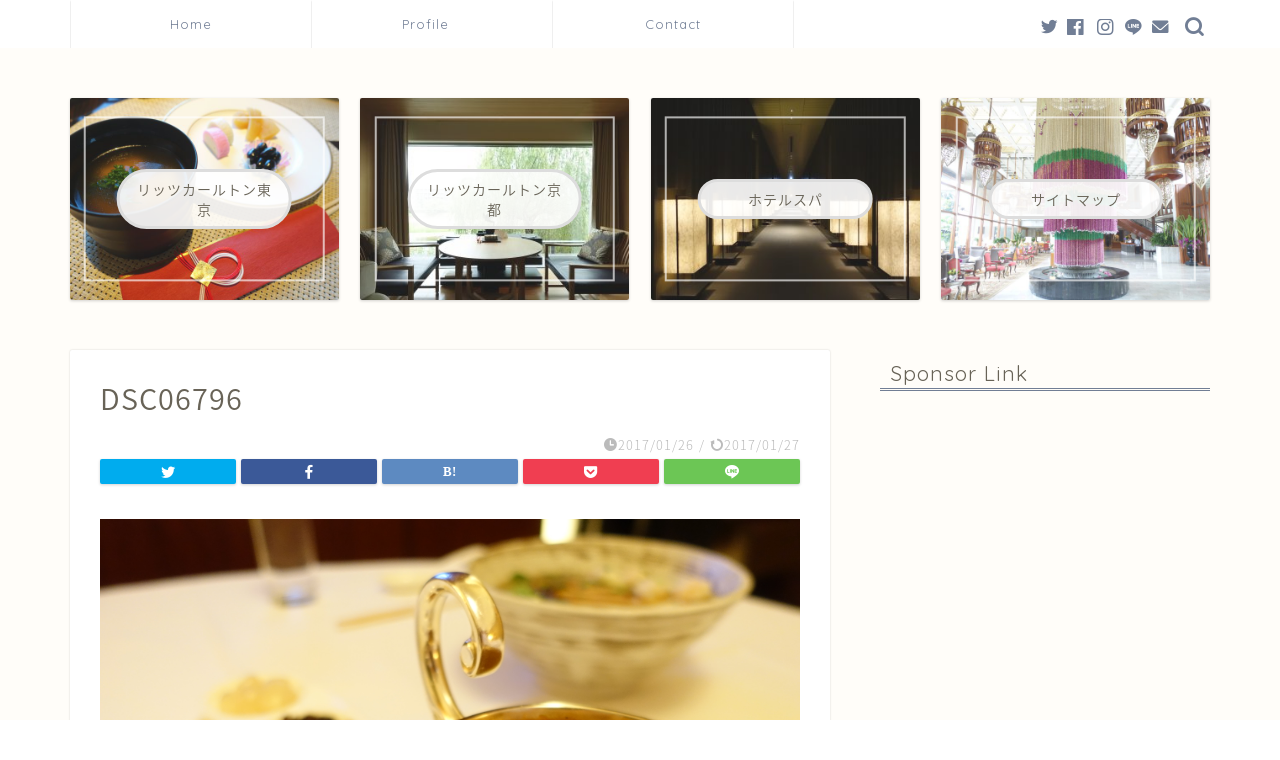

--- FILE ---
content_type: text/html; charset=UTF-8
request_url: https://renarena-z.com/in-room-dining201701/dsc06796
body_size: 15862
content:
<!DOCTYPE html>
<html lang="ja">
<head prefix="og: http://ogp.me/ns# fb: http://ogp.me/ns/fb# article: http://ogp.me/ns/article#">
<meta charset="utf-8">
<meta http-equiv="X-UA-Compatible" content="IE=edge">
<meta name="viewport" content="width=device-width, initial-scale=1">
<!-- ここからOGP -->
<meta property="og:type" content="blog">
<meta property="og:title" content="DSC06796｜人生を豊かにする高級ホテル＆スパ情報！"> 
<meta property="og:url" content="https://renarena-z.com/in-room-dining201701/dsc06796"> 
<meta property="og:description" content=""> 
<meta property="og:image" content="https://renarena-z.com/wp-content/themes/jin/img/noimg.png">
<meta property="og:site_name" content="人生を豊かにする高級ホテル＆スパ情報！">
<meta property="fb:admins" content="">
<meta name="twitter:card" content="summary">
<!-- ここまでOGP --> 

<meta name="description" itemprop="description" content="" >

<title>DSC06796｜人生を豊かにする高級ホテル＆スパ情報！</title>
<link rel='dns-prefetch' href='//ajax.googleapis.com' />
<link rel='dns-prefetch' href='//cdnjs.cloudflare.com' />
<link rel='dns-prefetch' href='//use.fontawesome.com' />
<link rel='dns-prefetch' href='//s.w.org' />
<link rel="alternate" type="application/rss+xml" title="人生を豊かにする高級ホテル＆スパ情報！ &raquo; フィード" href="https://renarena-z.com/feed" />
<link rel="alternate" type="application/rss+xml" title="人生を豊かにする高級ホテル＆スパ情報！ &raquo; コメントフィード" href="https://renarena-z.com/comments/feed" />
<link rel="alternate" type="application/rss+xml" title="人生を豊かにする高級ホテル＆スパ情報！ &raquo; DSC06796 のコメントのフィード" href="https://renarena-z.com/in-room-dining201701/dsc06796/feed" />
<!-- This site uses the Google Analytics by ExactMetrics plugin v6.3.0 - Using Analytics tracking - https://www.exactmetrics.com/ -->
<script type="text/javascript" data-cfasync="false">
    (window.gaDevIds=window.gaDevIds||[]).push("dNDMyYj");
	var em_version         = '6.3.0';
	var em_track_user      = true;
	var em_no_track_reason = '';
	
	var disableStr = 'ga-disable-UA-86034151-1';

	/* Function to detect opted out users */
	function __gaTrackerIsOptedOut() {
		return document.cookie.indexOf(disableStr + '=true') > -1;
	}

	/* Disable tracking if the opt-out cookie exists. */
	if ( __gaTrackerIsOptedOut() ) {
		window[disableStr] = true;
	}

	/* Opt-out function */
	function __gaTrackerOptout() {
	  document.cookie = disableStr + '=true; expires=Thu, 31 Dec 2099 23:59:59 UTC; path=/';
	  window[disableStr] = true;
	}

	if ( 'undefined' === typeof gaOptout ) {
		function gaOptout() {
			__gaTrackerOptout();
		}
	}
	
	if ( em_track_user ) {
		(function(i,s,o,g,r,a,m){i['GoogleAnalyticsObject']=r;i[r]=i[r]||function(){
			(i[r].q=i[r].q||[]).push(arguments)},i[r].l=1*new Date();a=s.createElement(o),
			m=s.getElementsByTagName(o)[0];a.async=1;a.src=g;m.parentNode.insertBefore(a,m)
		})(window,document,'script','//www.google-analytics.com/analytics.js','__gaTracker');

window.ga = __gaTracker;		__gaTracker('create', 'UA-86034151-1', 'auto');
		__gaTracker('set', 'forceSSL', true);
		__gaTracker('send','pageview');
		__gaTracker( function() { window.ga = __gaTracker; } );
	} else {
		console.log( "" );
		(function() {
			/* https://developers.google.com/analytics/devguides/collection/analyticsjs/ */
			var noopfn = function() {
				return null;
			};
			var noopnullfn = function() {
				return null;
			};
			var Tracker = function() {
				return null;
			};
			var p = Tracker.prototype;
			p.get = noopfn;
			p.set = noopfn;
			p.send = noopfn;
			var __gaTracker = function() {
				var len = arguments.length;
				if ( len === 0 ) {
					return;
				}
				var f = arguments[len-1];
				if ( typeof f !== 'object' || f === null || typeof f.hitCallback !== 'function' ) {
					console.log( 'Not running function __gaTracker(' + arguments[0] + " ....) because you are not being tracked. " + em_no_track_reason );
					return;
				}
				try {
					f.hitCallback();
				} catch (ex) {

				}
			};
			__gaTracker.create = function() {
				return new Tracker();
			};
			__gaTracker.getByName = noopnullfn;
			__gaTracker.getAll = function() {
				return [];
			};
			__gaTracker.remove = noopfn;
			window['__gaTracker'] = __gaTracker;
			window.ga = __gaTracker;		})();
		}
</script>
<!-- / Google Analytics by ExactMetrics -->
		<script type="text/javascript">
			window._wpemojiSettings = {"baseUrl":"https:\/\/s.w.org\/images\/core\/emoji\/13.0.0\/72x72\/","ext":".png","svgUrl":"https:\/\/s.w.org\/images\/core\/emoji\/13.0.0\/svg\/","svgExt":".svg","source":{"concatemoji":"https:\/\/renarena-z.com\/wp-includes\/js\/wp-emoji-release.min.js?ver=5.5.17"}};
			!function(e,a,t){var n,r,o,i=a.createElement("canvas"),p=i.getContext&&i.getContext("2d");function s(e,t){var a=String.fromCharCode;p.clearRect(0,0,i.width,i.height),p.fillText(a.apply(this,e),0,0);e=i.toDataURL();return p.clearRect(0,0,i.width,i.height),p.fillText(a.apply(this,t),0,0),e===i.toDataURL()}function c(e){var t=a.createElement("script");t.src=e,t.defer=t.type="text/javascript",a.getElementsByTagName("head")[0].appendChild(t)}for(o=Array("flag","emoji"),t.supports={everything:!0,everythingExceptFlag:!0},r=0;r<o.length;r++)t.supports[o[r]]=function(e){if(!p||!p.fillText)return!1;switch(p.textBaseline="top",p.font="600 32px Arial",e){case"flag":return s([127987,65039,8205,9895,65039],[127987,65039,8203,9895,65039])?!1:!s([55356,56826,55356,56819],[55356,56826,8203,55356,56819])&&!s([55356,57332,56128,56423,56128,56418,56128,56421,56128,56430,56128,56423,56128,56447],[55356,57332,8203,56128,56423,8203,56128,56418,8203,56128,56421,8203,56128,56430,8203,56128,56423,8203,56128,56447]);case"emoji":return!s([55357,56424,8205,55356,57212],[55357,56424,8203,55356,57212])}return!1}(o[r]),t.supports.everything=t.supports.everything&&t.supports[o[r]],"flag"!==o[r]&&(t.supports.everythingExceptFlag=t.supports.everythingExceptFlag&&t.supports[o[r]]);t.supports.everythingExceptFlag=t.supports.everythingExceptFlag&&!t.supports.flag,t.DOMReady=!1,t.readyCallback=function(){t.DOMReady=!0},t.supports.everything||(n=function(){t.readyCallback()},a.addEventListener?(a.addEventListener("DOMContentLoaded",n,!1),e.addEventListener("load",n,!1)):(e.attachEvent("onload",n),a.attachEvent("onreadystatechange",function(){"complete"===a.readyState&&t.readyCallback()})),(n=t.source||{}).concatemoji?c(n.concatemoji):n.wpemoji&&n.twemoji&&(c(n.twemoji),c(n.wpemoji)))}(window,document,window._wpemojiSettings);
		</script>
		<style type="text/css">
img.wp-smiley,
img.emoji {
	display: inline !important;
	border: none !important;
	box-shadow: none !important;
	height: 1em !important;
	width: 1em !important;
	margin: 0 .07em !important;
	vertical-align: -0.1em !important;
	background: none !important;
	padding: 0 !important;
}
</style>
	<link rel='stylesheet' id='sb_instagram_styles-css'  href='https://renarena-z.com/wp-content/plugins/instagram-feed/css/sbi-styles.min.css?ver=2.5.4' type='text/css' media='all' />
<link rel='stylesheet' id='wp-block-library-css'  href='https://renarena-z.com/wp-includes/css/dist/block-library/style.min.css?ver=5.5.17' type='text/css' media='all' />
<link rel='stylesheet' id='contact-form-7-css'  href='https://renarena-z.com/wp-content/plugins/contact-form-7/includes/css/styles.css?ver=5.3' type='text/css' media='all' />
<link rel='stylesheet' id='default-icon-styles-css'  href='https://renarena-z.com/wp-content/plugins/svg-vector-icon-plugin/public/../admin/css/wordpress-svg-icon-plugin-style.min.css?ver=5.5.17' type='text/css' media='all' />
<link rel='stylesheet' id='passster-public-css'  href='https://renarena-z.com/wp-content/plugins/content-protector/assets/public/passster-public.min.css?ver=all' type='text/css' media='all' />
<link rel='stylesheet' id='exactmetrics-popular-posts-style-css'  href='https://renarena-z.com/wp-content/plugins/google-analytics-dashboard-for-wp/assets/css/frontend.min.css?ver=6.3.0' type='text/css' media='all' />
<link rel='stylesheet' id='yyi_rinker_stylesheet-css'  href='https://renarena-z.com/wp-content/plugins/yyi-rinker/css/style.css?v=1.1.2&#038;ver=5.5.17' type='text/css' media='all' />
<link rel='stylesheet' id='parent-style-css'  href='https://renarena-z.com/wp-content/themes/jin/style.css?ver=5.5.17' type='text/css' media='all' />
<link rel='stylesheet' id='theme-style-css'  href='https://renarena-z.com/wp-content/themes/jin-child/style.css?ver=5.5.17' type='text/css' media='all' />
<link rel='stylesheet' id='fontawesome-style-css'  href='https://use.fontawesome.com/releases/v5.6.3/css/all.css?ver=5.5.17' type='text/css' media='all' />
<link rel='stylesheet' id='swiper-style-css'  href='https://cdnjs.cloudflare.com/ajax/libs/Swiper/4.0.7/css/swiper.min.css?ver=5.5.17' type='text/css' media='all' />
<link rel='stylesheet' id='__EPYT__style-css'  href='https://renarena-z.com/wp-content/plugins/youtube-embed-plus/styles/ytprefs.min.css?ver=13.4.1.2' type='text/css' media='all' />
<style id='__EPYT__style-inline-css' type='text/css'>

                .epyt-gallery-thumb {
                        width: 33.333%;
                }
                
</style>
<script type='text/javascript' id='exactmetrics-frontend-script-js-extra'>
/* <![CDATA[ */
var exactmetrics_frontend = {"js_events_tracking":"true","download_extensions":"zip,mp3,mpeg,pdf,docx,pptx,xlsx,rar","inbound_paths":"[{\"path\":\"\\\/go\\\/\",\"label\":\"affiliate\"},{\"path\":\"\\\/recommend\\\/\",\"label\":\"affiliate\"}]","home_url":"https:\/\/renarena-z.com","hash_tracking":"false"};
/* ]]> */
</script>
<script type='text/javascript' src='https://renarena-z.com/wp-content/plugins/google-analytics-dashboard-for-wp/assets/js/frontend.min.js?ver=6.3.0' id='exactmetrics-frontend-script-js'></script>
<script type='text/javascript' src='https://ajax.googleapis.com/ajax/libs/jquery/1.12.4/jquery.min.js?ver=5.5.17' id='jquery-js'></script>
<script type='text/javascript' src='https://renarena-z.com/wp-content/plugins/content-protector/assets/public/cookie.js?ver=3.3.8' id='passster-cookie-js'></script>
<script type='text/javascript' src='https://renarena-z.com/wp-content/plugins/content-protector/assets/public/captcha.js?ver=3.3.8' id='passster-captcha-js'></script>
<script type='text/javascript' id='passster-public-js-extra'>
/* <![CDATA[ */
var ps_ajax = {"ajax_url":"https:\/\/renarena-z.com\/wp-admin\/admin-ajax.php","days":"2","use_cookie":"on","no_ajax":"off","nonce":"d9bdbdb791","post_id":"2370","captcha_error":"Sorry, your captcha solution was wrong.","recaptcha_key":"","shortcodes":[]};
/* ]]> */
</script>
<script type='text/javascript' src='https://renarena-z.com/wp-content/plugins/content-protector/assets/public/passster-public.min.js?ver=3.3.8.8' id='passster-public-js'></script>
<script type='text/javascript' src='https://renarena-z.com/wp-content/plugins/yyi-rinker/js/event-tracking.js?v=1.1.2' id='yyi_rinker_event_tracking_script-js'></script>
<script type='text/javascript' id='__ytprefs__-js-extra'>
/* <![CDATA[ */
var _EPYT_ = {"ajaxurl":"https:\/\/renarena-z.com\/wp-admin\/admin-ajax.php","security":"3938d0f973","gallery_scrolloffset":"20","eppathtoscripts":"https:\/\/renarena-z.com\/wp-content\/plugins\/youtube-embed-plus\/scripts\/","eppath":"https:\/\/renarena-z.com\/wp-content\/plugins\/youtube-embed-plus\/","epresponsiveselector":"[\"iframe.__youtube_prefs_widget__\"]","epdovol":"1","version":"13.4.1.2","evselector":"iframe.__youtube_prefs__[src], iframe[src*=\"youtube.com\/embed\/\"], iframe[src*=\"youtube-nocookie.com\/embed\/\"]","ajax_compat":"","ytapi_load":"light","pause_others":"","stopMobileBuffer":"1","vi_active":"","vi_js_posttypes":[]};
/* ]]> */
</script>
<script type='text/javascript' src='https://renarena-z.com/wp-content/plugins/youtube-embed-plus/scripts/ytprefs.min.js?ver=13.4.1.2' id='__ytprefs__-js'></script>
<link rel="https://api.w.org/" href="https://renarena-z.com/wp-json/" /><link rel="alternate" type="application/json" href="https://renarena-z.com/wp-json/wp/v2/media/2370" /><link rel='shortlink' href='https://renarena-z.com/?p=2370' />
<link rel="alternate" type="application/json+oembed" href="https://renarena-z.com/wp-json/oembed/1.0/embed?url=https%3A%2F%2Frenarena-z.com%2Fin-room-dining201701%2Fdsc06796" />
<link rel="alternate" type="text/xml+oembed" href="https://renarena-z.com/wp-json/oembed/1.0/embed?url=https%3A%2F%2Frenarena-z.com%2Fin-room-dining201701%2Fdsc06796&#038;format=xml" />
		<style>
		.passster-form {
			background: #F9F9F9;
			padding: 10px;
			margin: 0px;
		}
		.passster-form h4 {
			font-size: 20px;
			font-weight: 700;
			color: #4998b3;
		}
		.passster-form p {
			font-size: 14px;
			font-weight: 400;
			color: #000000;
		}
		.passster-submit, .passster-submit-recaptcha, .passster-submit-captcha {
			color: #FFFFFF !important;
			background: #4998b3 !important;
		}
		.passster-submit:hover, .passster-submit-recaptcha:hover, .passster-submit-captcha:hover {
			color: #FFFFFF !important;
			background: #aa1100 !important;
		}                
		</style>
		<script type="text/javascript" language="javascript">
    var vc_pid = "884795767";
</script><script type="text/javascript" src="//aml.valuecommerce.com/vcdal.js" async></script><style>
div.yyi-rinker-contents.yyi-rinker-design-tate  div.yyi-rinker-box{
    flex-direction: column;
}

div.yyi-rinker-contents.yyi-rinker-design-slim div.yyi-rinker-box .yyi-rinker-links {
    flex-direction: column;
}

div.yyi-rinker-contents.yyi-rinker-design-slim div.yyi-rinker-info {
    width: 100%;
}

div.yyi-rinker-contents.yyi-rinker-design-slim .yyi-rinker-title {
    text-align: center;
}

div.yyi-rinker-contents.yyi-rinker-design-slim .yyi-rinker-links {
    text-align: center;
}
div.yyi-rinker-contents.yyi-rinker-design-slim .yyi-rinker-image {

    margin: auto;
}

div.yyi-rinker-contents.yyi-rinker-design-slim div.yyi-rinker-info ul.yyi-rinker-links li {
	align-self: stretch;
}
div.yyi-rinker-contents.yyi-rinker-design-slim div.yyi-rinker-box div.yyi-rinker-info {
	padding: 0;
}
div.yyi-rinker-contents.yyi-rinker-design-slim div.yyi-rinker-box {
	flex-direction: column;
	padding: 14px 5px 0;
}

.yyi-rinker-design-slim div.yyi-rinker-box div.yyi-rinker-info {
	text-align: center;
}

.yyi-rinker-design-slim div.price-box span.price {
	display: block;
}

div.yyi-rinker-contents.yyi-rinker-design-slim div.yyi-rinker-info div.yyi-rinker-title a{
	font-size:16px;
}

div.yyi-rinker-contents.yyi-rinker-design-slim ul.yyi-rinker-links li.amazonkindlelink:before,  div.yyi-rinker-contents.yyi-rinker-design-slim ul.yyi-rinker-links li.amazonlink:before,  div.yyi-rinker-contents.yyi-rinker-design-slim ul.yyi-rinker-links li.rakutenlink:before,  div.yyi-rinker-contents.yyi-rinker-design-slim ul.yyi-rinker-links li.yahoolink:before {
	font-size:12px;
}

div.yyi-rinker-contents.yyi-rinker-design-slim ul.yyi-rinker-links li a {
	font-size: 13px;
}
.entry-content ul.yyi-rinker-links li {
	padding: 0;
}

				</style>	<style type="text/css">
		#wrapper{
							background-color: #fffdf9;
				background-image: url();
					}
		.related-entry-headline-text span:before,
		#comment-title span:before,
		#reply-title span:before{
			background-color: #717e95;
			border-color: #717e95!important;
		}
		
		#breadcrumb:after,
		#page-top a{	
			background-color: #717e95;
		}
				footer{
			background-color: #717e95;
		}
		.footer-inner a,
		#copyright,
		#copyright-center{
			border-color: #878787!important;
			color: #878787!important;
		}
		#footer-widget-area
		{
			border-color: #878787!important;
		}
				.page-top-footer a{
			color: #717e95!important;
		}
				#breadcrumb ul li,
		#breadcrumb ul li a{
			color: #717e95!important;
		}
		
		body,
		a,
		a:link,
		a:visited,
		.my-profile,
		.widgettitle,
		.tabBtn-mag label{
			color: #686357;
		}
		a:hover{
			color: #ffcd44;
		}
						.widget_nav_menu ul > li > a:before,
		.widget_categories ul > li > a:before,
		.widget_pages ul > li > a:before,
		.widget_recent_entries ul > li > a:before,
		.widget_archive ul > li > a:before,
		.widget_archive form:after,
		.widget_categories form:after,
		.widget_nav_menu ul > li > ul.sub-menu > li > a:before,
		.widget_categories ul > li > .children > li > a:before,
		.widget_pages ul > li > .children > li > a:before,
		.widget_nav_menu ul > li > ul.sub-menu > li > ul.sub-menu li > a:before,
		.widget_categories ul > li > .children > li > .children li > a:before,
		.widget_pages ul > li > .children > li > .children li > a:before{
			color: #717e95;
		}
		.widget_nav_menu ul .sub-menu .sub-menu li a:before{
			background-color: #686357!important;
		}
		footer .footer-widget,
		footer .footer-widget a,
		footer .footer-widget ul li,
		.footer-widget.widget_nav_menu ul > li > a:before,
		.footer-widget.widget_categories ul > li > a:before,
		.footer-widget.widget_recent_entries ul > li > a:before,
		.footer-widget.widget_pages ul > li > a:before,
		.footer-widget.widget_archive ul > li > a:before,
		footer .widget_tag_cloud .tagcloud a:before{
			color: #878787!important;
			border-color: #878787!important;
		}
		footer .footer-widget .widgettitle{
			color: #878787!important;
			border-color: #d0757c!important;
		}
		footer .widget_nav_menu ul .children .children li a:before,
		footer .widget_categories ul .children .children li a:before,
		footer .widget_nav_menu ul .sub-menu .sub-menu li a:before{
			background-color: #878787!important;
		}
		#drawernav a:hover,
		.post-list-title,
		#prev-next p,
		#toc_container .toc_list li a{
			color: #686357!important;
		}
		
		#header-box{
			background-color: #fffdf9;
		}
						@media (min-width: 768px) {
		#header-box .header-box10-bg:before,
		#header-box .header-box11-bg:before{
			border-radius: 2px;
		}
		}
										@media (min-width: 768px) {
			.top-image-meta{
				margin-top: calc(0px - 30px);
			}
		}
		@media (min-width: 1200px) {
			.top-image-meta{
				margin-top: calc(0px);
			}
		}
				.pickup-contents:before{
			background-color: #fffdf9!important;
		}
		
		.main-image-text{
			color: #3b4675;
		}
		.main-image-text-sub{
			color: #686357;
		}
		
				@media (min-width: 481px) {
			#site-info{
				padding-top: 20px!important;
				padding-bottom: 20px!important;
			}
		}
		
		#site-info span a{
			color: #6b6b6b!important;
		}
		
				#headmenu .headsns .line a svg{
			fill: #717e95!important;
		}
		#headmenu .headsns a,
		#headmenu{
			color: #717e95!important;
			border-color:#717e95!important;
		}
						.profile-follow .line-sns a svg{
			fill: #717e95!important;
		}
		.profile-follow .line-sns a:hover svg{
			fill: #d0757c!important;
		}
		.profile-follow a{
			color: #717e95!important;
			border-color:#717e95!important;
		}
		.profile-follow a:hover,
		#headmenu .headsns a:hover{
			color:#d0757c!important;
			border-color:#d0757c!important;
		}
				.search-box:hover{
			color:#d0757c!important;
			border-color:#d0757c!important;
		}
				#header #headmenu .headsns .line a:hover svg{
			fill:#d0757c!important;
		}
		.cps-icon-bar,
		#navtoggle:checked + .sp-menu-open .cps-icon-bar{
			background-color: #6b6b6b;
		}
		#nav-container{
			background-color: #ffffff;
		}
		.menu-box .menu-item svg{
			fill:#717e95;
		}
		#drawernav ul.menu-box > li > a,
		#drawernav2 ul.menu-box > li > a,
		#drawernav3 ul.menu-box > li > a,
		#drawernav4 ul.menu-box > li > a,
		#drawernav5 ul.menu-box > li > a,
		#drawernav ul.menu-box > li.menu-item-has-children:after,
		#drawernav2 ul.menu-box > li.menu-item-has-children:after,
		#drawernav3 ul.menu-box > li.menu-item-has-children:after,
		#drawernav4 ul.menu-box > li.menu-item-has-children:after,
		#drawernav5 ul.menu-box > li.menu-item-has-children:after{
			color: #717e95!important;
		}
		#drawernav ul.menu-box li a,
		#drawernav2 ul.menu-box li a,
		#drawernav3 ul.menu-box li a,
		#drawernav4 ul.menu-box li a,
		#drawernav5 ul.menu-box li a{
			font-size: 13px!important;
		}
		#drawernav3 ul.menu-box > li{
			color: #686357!important;
		}
		#drawernav4 .menu-box > .menu-item > a:after,
		#drawernav3 .menu-box > .menu-item > a:after,
		#drawernav .menu-box > .menu-item > a:after{
			background-color: #717e95!important;
		}
		#drawernav2 .menu-box > .menu-item:hover,
		#drawernav5 .menu-box > .menu-item:hover{
			border-top-color: #717e95!important;
		}
				.cps-info-bar a{
			background-color: #ffcd44!important;
		}
				@media (min-width: 768px) {
			#main-contents-one .post-list-mag .post-list-item{
				width: 32%;
			}
			#main-contents-one .post-list-mag .post-list-item:not(:nth-child(3n)){
				margin-right: 2%;
			}
			.tabBtn-mag{
				width: 85%;
				margin-bottom: 40px;
			}
			.tabBtn-mag label{
				padding: 10px 20px;
			}
		}
				@media (min-width: 768px) {
			#tab-1:checked ~ .tabBtn-mag li [for="tab-1"]:after,
			#tab-2:checked ~ .tabBtn-mag li [for="tab-2"]:after,
			#tab-3:checked ~ .tabBtn-mag li [for="tab-3"]:after,
			#tab-4:checked ~ .tabBtn-mag li [for="tab-4"]:after{
				border-top-color: #717e95!important;
			}
			.tabBtn-mag label{
				border-bottom-color: #717e95!important;
			}
		}
		#tab-1:checked ~ .tabBtn-mag li [for="tab-1"],
		#tab-2:checked ~ .tabBtn-mag li [for="tab-2"],
		#tab-3:checked ~ .tabBtn-mag li [for="tab-3"],
		#tab-4:checked ~ .tabBtn-mag li [for="tab-4"],
		#prev-next a.next:after,
		#prev-next a.prev:after,
		.more-cat-button a:hover span:before{
			background-color: #717e95!important;
		}
		

		.swiper-slide .post-list-cat,
		.post-list-mag .post-list-cat,
		.post-list-mag3col .post-list-cat,
		.post-list-mag-sp1col .post-list-cat,
		.swiper-pagination-bullet-active,
		.pickup-cat,
		.post-list .post-list-cat,
		#breadcrumb .bcHome a:hover span:before,
		.popular-item:nth-child(1) .pop-num,
		.popular-item:nth-child(2) .pop-num,
		.popular-item:nth-child(3) .pop-num{
			background-color: #d0757c!important;
		}
		.sidebar-btn a,
		.profile-sns-menu{
			background-color: #d0757c!important;
		}
		.sp-sns-menu a,
		.pickup-contents-box a:hover .pickup-title{
			border-color: #717e95!important;
			color: #717e95!important;
		}
				.pro-line svg{
			fill: #717e95!important;
		}
		.cps-post-cat a,
		.meta-cat,
		.popular-cat{
			background-color: #d0757c!important;
			border-color: #d0757c!important;
		}
		.tagicon,
		.tag-box a,
		#toc_container .toc_list > li,
		#toc_container .toc_title{
			color: #717e95!important;
		}
		.widget_tag_cloud a::before{
			color: #686357!important;
		}
		.tag-box a,
		#toc_container:before{
			border-color: #717e95!important;
		}
		.cps-post-cat a:hover{
			color: #ffcd44!important;
		}
		.pagination li:not([class*="current"]) a:hover,
		.widget_tag_cloud a:hover{
			background-color: #717e95!important;
		}
		.pagination li:not([class*="current"]) a:hover{
			opacity: 0.5!important;
		}
		.pagination li.current a{
			background-color: #717e95!important;
			border-color: #717e95!important;
		}
		.nextpage a:hover span {
			color: #717e95!important;
			border-color: #717e95!important;
		}
		.cta-content:before{
			background-color: #fff0dd!important;
		}
		.cta-text,
		.info-title{
			color: #282828!important;
		}
		#footer-widget-area.footer_style1 .widgettitle{
			border-color: #d0757c!important;
		}
		.sidebar_style1 .widgettitle,
		.sidebar_style5 .widgettitle{
			border-color: #717e95!important;
		}
		.sidebar_style2 .widgettitle,
		.sidebar_style4 .widgettitle,
		.sidebar_style6 .widgettitle,
		#home-bottom-widget .widgettitle,
		#home-top-widget .widgettitle,
		#post-bottom-widget .widgettitle,
		#post-top-widget .widgettitle{
			background-color: #717e95!important;
		}
		#home-bottom-widget .widget_search .search-box input[type="submit"],
		#home-top-widget .widget_search .search-box input[type="submit"],
		#post-bottom-widget .widget_search .search-box input[type="submit"],
		#post-top-widget .widget_search .search-box input[type="submit"]{
			background-color: #d0757c!important;
		}
		
		.tn-logo-size{
			font-size: 200%!important;
		}
		@media (min-width: 481px) {
		.tn-logo-size img{
			width: calc(200%*0.5)!important;
		}
		}
		@media (min-width: 768px) {
		.tn-logo-size img{
			width: calc(200%*2.2)!important;
		}
		}
		@media (min-width: 1200px) {
		.tn-logo-size img{
			width: 200%!important;
		}
		}
		.sp-logo-size{
			font-size: 120%!important;
		}
		.sp-logo-size img{
			width: 120%!important;
		}
				.cps-post-main ul > li:before,
		.cps-post-main ol > li:before{
			background-color: #d0757c!important;
		}
		.profile-card .profile-title{
			background-color: #717e95!important;
		}
		.profile-card{
			border-color: #717e95!important;
		}
		.cps-post-main a{
			color:#001266;
		}
		.cps-post-main .marker{
			background: -webkit-linear-gradient( transparent 60%, #fff1ce 0% ) ;
			background: linear-gradient( transparent 60%, #fff1ce 0% ) ;
		}
		.cps-post-main .marker2{
			background: -webkit-linear-gradient( transparent 60%, #a6ede7 0% ) ;
			background: linear-gradient( transparent 60%, #a6ede7 0% ) ;
		}
		.cps-post-main .jic-sc{
			color:#e9546b;
		}
		
		
		.simple-box1{
			border-color:#3b4675!important;
		}
		.simple-box2{
			border-color:#f2bf7d!important;
		}
		.simple-box3{
			border-color:#ffcd44!important;
		}
		.simple-box4{
			border-color:#7badd8!important;
		}
		.simple-box4:before{
			background-color: #7badd8;
		}
		.simple-box5{
			border-color:#e896c7!important;
		}
		.simple-box5:before{
			background-color: #e896c7;
		}
		.simple-box6{
			background-color:#fffdef!important;
		}
		.simple-box7{
			border-color:#def1f9!important;
		}
		.simple-box7:before{
			background-color:#def1f9!important;
		}
		.simple-box8{
			border-color:#96ddc1!important;
		}
		.simple-box8:before{
			background-color:#96ddc1!important;
		}
		.simple-box9:before{
			background-color:#e1c0e8!important;
		}
				.simple-box9:after{
			border-color:#e1c0e8 #e1c0e8 #fff #fff!important;
		}
				
		.kaisetsu-box1:before,
		.kaisetsu-box1-title{
			background-color:#ffb49e!important;
		}
		.kaisetsu-box2{
			border-color:#3b4675!important;
		}
		.kaisetsu-box2-title{
			background-color:#3b4675!important;
		}
		.kaisetsu-box4{
			border-color:#ea91a9!important;
		}
		.kaisetsu-box4-title{
			background-color:#ea91a9!important;
		}
		.kaisetsu-box5:before{
			background-color:#57b3ba!important;
		}
		.kaisetsu-box5-title{
			background-color:#57b3ba!important;
		}
		
		.concept-box1{
			border-color:#85db8f!important;
		}
		.concept-box1:after{
			background-color:#85db8f!important;
		}
		.concept-box1:before{
			content:"ポイント"!important;
			color:#85db8f!important;
		}
		.concept-box2{
			border-color:#f7cf6a!important;
		}
		.concept-box2:after{
			background-color:#f7cf6a!important;
		}
		.concept-box2:before{
			content:"注意点"!important;
			color:#f7cf6a!important;
		}
		.concept-box3{
			border-color:#86cee8!important;
		}
		.concept-box3:after{
			background-color:#86cee8!important;
		}
		.concept-box3:before{
			content:"良い例"!important;
			color:#86cee8!important;
		}
		.concept-box4{
			border-color:#ed8989!important;
		}
		.concept-box4:after{
			background-color:#ed8989!important;
		}
		.concept-box4:before{
			content:"悪い例"!important;
			color:#ed8989!important;
		}
		.concept-box5{
			border-color:#9e9e9e!important;
		}
		.concept-box5:after{
			background-color:#9e9e9e!important;
		}
		.concept-box5:before{
			content:"参考"!important;
			color:#9e9e9e!important;
		}
		.concept-box6{
			border-color:#8eaced!important;
		}
		.concept-box6:after{
			background-color:#8eaced!important;
		}
		.concept-box6:before{
			content:"メモ"!important;
			color:#8eaced!important;
		}
		
		.innerlink-box1,
		.blog-card{
			border-color:#ffcd44!important;
		}
		.innerlink-box1-title{
			background-color:#ffcd44!important;
			border-color:#ffcd44!important;
		}
		.innerlink-box1:before,
		.blog-card-hl-box{
			background-color:#ffcd44!important;
		}
				
		.jin-ac-box01-title::after{
			color: #717e95;
		}
		
		.color-button01 a,
		.color-button01 a:hover,
		.color-button01:before{
			background-color: #3b4675!important;
		}
		.top-image-btn-color a,
		.top-image-btn-color a:hover,
		.top-image-btn-color:before{
			background-color: #ffcd44!important;
		}
		.color-button02 a,
		.color-button02 a:hover,
		.color-button02:before{
			background-color: #ffcd44!important;
		}
		
		.color-button01-big a,
		.color-button01-big a:hover,
		.color-button01-big:before{
			background-color: #ffcd44!important;
		}
		.color-button01-big a,
		.color-button01-big:before{
			border-radius: 5px!important;
		}
		.color-button01-big a{
			padding-top: 20px!important;
			padding-bottom: 20px!important;
		}
		
		.color-button02-big a,
		.color-button02-big a:hover,
		.color-button02-big:before{
			background-color: #495175!important;
		}
		.color-button02-big a,
		.color-button02-big:before{
			border-radius: 40px!important;
		}
		.color-button02-big a{
			padding-top: 20px!important;
			padding-bottom: 20px!important;
		}
				.color-button01-big{
			width: 75%!important;
		}
		.color-button02-big{
			width: 75%!important;
		}
				
		
					.top-image-btn-color:before,
			.color-button01:before,
			.color-button02:before,
			.color-button01-big:before,
			.color-button02-big:before{
				bottom: -1px;
				left: -1px;
				width: 100%;
				height: 100%;
				border-radius: 6px;
				box-shadow: 0px 1px 5px 0px rgba(0, 0, 0, 0.25);
				-webkit-transition: all .4s;
				transition: all .4s;
			}
			.top-image-btn-color a:hover,
			.color-button01 a:hover,
			.color-button02 a:hover,
			.color-button01-big a:hover,
			.color-button02-big a:hover{
				-webkit-transform: translateY(2px);
				transform: translateY(2px);
				-webkit-filter: brightness(0.95);
				 filter: brightness(0.95);
			}
			.top-image-btn-color:hover:before,
			.color-button01:hover:before,
			.color-button02:hover:before,
			.color-button01-big:hover:before,
			.color-button02-big:hover:before{
				-webkit-transform: translateY(2px);
				transform: translateY(2px);
				box-shadow: none!important;
			}
				
		.h2-style01 h2,
		.h2-style02 h2:before,
		.h2-style03 h2,
		.h2-style04 h2:before,
		.h2-style05 h2,
		.h2-style07 h2:before,
		.h2-style07 h2:after,
		.h3-style03 h3:before,
		.h3-style02 h3:before,
		.h3-style05 h3:before,
		.h3-style07 h3:before,
		.h2-style08 h2:after,
		.h2-style10 h2:before,
		.h2-style10 h2:after,
		.h3-style02 h3:after,
		.h4-style02 h4:before{
			background-color: #717e95!important;
		}
		.h3-style01 h3,
		.h3-style04 h3,
		.h3-style05 h3,
		.h3-style06 h3,
		.h4-style01 h4,
		.h2-style02 h2,
		.h2-style08 h2,
		.h2-style08 h2:before,
		.h2-style09 h2,
		.h4-style03 h4{
			border-color: #717e95!important;
		}
		.h2-style05 h2:before{
			border-top-color: #717e95!important;
		}
		.h2-style06 h2:before,
		.sidebar_style3 .widgettitle:after{
			background-image: linear-gradient(
				-45deg,
				transparent 25%,
				#717e95 25%,
				#717e95 50%,
				transparent 50%,
				transparent 75%,
				#717e95 75%,
				#717e95			);
		}
				.jin-h2-icons.h2-style02 h2 .jic:before,
		.jin-h2-icons.h2-style04 h2 .jic:before,
		.jin-h2-icons.h2-style06 h2 .jic:before,
		.jin-h2-icons.h2-style07 h2 .jic:before,
		.jin-h2-icons.h2-style08 h2 .jic:before,
		.jin-h2-icons.h2-style09 h2 .jic:before,
		.jin-h2-icons.h2-style10 h2 .jic:before,
		.jin-h3-icons.h3-style01 h3 .jic:before,
		.jin-h3-icons.h3-style02 h3 .jic:before,
		.jin-h3-icons.h3-style03 h3 .jic:before,
		.jin-h3-icons.h3-style04 h3 .jic:before,
		.jin-h3-icons.h3-style05 h3 .jic:before,
		.jin-h3-icons.h3-style06 h3 .jic:before,
		.jin-h3-icons.h3-style07 h3 .jic:before,
		.jin-h4-icons.h4-style01 h4 .jic:before,
		.jin-h4-icons.h4-style02 h4 .jic:before,
		.jin-h4-icons.h4-style03 h4 .jic:before,
		.jin-h4-icons.h4-style04 h4 .jic:before{
			color:#717e95;
		}
		
		@media all and (-ms-high-contrast:none){
			*::-ms-backdrop, .color-button01:before,
			.color-button02:before,
			.color-button01-big:before,
			.color-button02-big:before{
				background-color: #595857!important;
			}
		}
		
		.jin-lp-h2 h2,
		.jin-lp-h2 h2{
			background-color: transparent!important;
			border-color: transparent!important;
			color: #686357!important;
		}
		.jincolumn-h3style2{
			border-color:#717e95!important;
		}
		.jinlph2-style1 h2:first-letter{
			color:#717e95!important;
		}
		.jinlph2-style2 h2,
		.jinlph2-style3 h2{
			border-color:#717e95!important;
		}
		.jin-photo-title .jin-fusen1-down,
		.jin-photo-title .jin-fusen1-even,
		.jin-photo-title .jin-fusen1-up{
			border-left-color:#717e95;
		}
		.jin-photo-title .jin-fusen2,
		.jin-photo-title .jin-fusen3{
			background-color:#717e95;
		}
		.jin-photo-title .jin-fusen2:before,
		.jin-photo-title .jin-fusen3:before {
			border-top-color: #717e95;
		}
		.has-huge-font-size{
			font-size:42px!important;
		}
		.has-large-font-size{
			font-size:36px!important;
		}
		.has-medium-font-size{
			font-size:20px!important;
		}
		.has-normal-font-size{
			font-size:16px!important;
		}
		.has-small-font-size{
			font-size:13px!important;
		}
		
		
	</style>
<link rel="icon" href="https://renarena-z.com/wp-content/uploads/2019/10/cropped-31e010ea77d697ed6c0c3a9fb6841664-32x32.jpg" sizes="32x32" />
<link rel="icon" href="https://renarena-z.com/wp-content/uploads/2019/10/cropped-31e010ea77d697ed6c0c3a9fb6841664-192x192.jpg" sizes="192x192" />
<link rel="apple-touch-icon" href="https://renarena-z.com/wp-content/uploads/2019/10/cropped-31e010ea77d697ed6c0c3a9fb6841664-180x180.jpg" />
<meta name="msapplication-TileImage" content="https://renarena-z.com/wp-content/uploads/2019/10/cropped-31e010ea77d697ed6c0c3a9fb6841664-270x270.jpg" />
		<style type="text/css" id="wp-custom-css">
			.proflink a{
	display:block;
	text-align:center;
	padding:7px 10px;
	background:#aaa;/*カラーは変更*/
	width:50%;
	margin:0 auto;
	margin-top:20px;
	border-radius:20px;
	border:3px double #fff;
	font-size:0.65rem;
	color:#fff;
}
.proflink a:hover{
		opacity:0.75;
}
@media (max-width: 767px) {
	.proflink a{
		margin-bottom:10px;
	}
}		</style>
			
<!--カエレバCSS-->
<!--アプリーチCSS-->

<!-- Google Tag Manager -->
<script>(function(w,d,s,l,i){w[l]=w[l]||[];w[l].push({'gtm.start':
new Date().getTime(),event:'gtm.js'});var f=d.getElementsByTagName(s)[0],
j=d.createElement(s),dl=l!='dataLayer'?'&l='+l:'';j.async=true;j.src=
'https://www.googletagmanager.com/gtm.js?id='+i+dl;f.parentNode.insertBefore(j,f);
})(window,document,'script','dataLayer','GTM-MDR8SV7');</script>
<!-- End Google Tag Manager -->

<meta name="google-site-verification" content="01edGUBVJCSUPJ3eMRRP4o3ENXw3mK7yAF01OqS6Zuo" />

<meta name="p:domain_verify" content="55775b91e2eff92b65ee1743fb597e28"/>

<meta name="p:domain_verify" content="9fed8630d6f1763e8fac9eaf63df4cee"/>



    <meta property="og:type" content="article" />
    <meta property="og:url" content="http://www.cnn.com/2014/08/11/travel/sagano-bamboo-forest/" />
    <meta property="article:published_time" content="2014-08-12T00:01:56+00:00" />
    <meta property="article:author" content="竹村玲奈" />
</head>
<body class="attachment attachment-template-default single single-attachment postid-2370 attachmentid-2370 attachment-jpeg" id="nts-style">
<div id="wrapper">

		
	<div id="scroll-content" class="animate">
	
		<!--ヘッダー-->

								
	<!--グローバルナビゲーション layout1-->
	
	<div id="nav-container" class="header-style8-animate animate">
		<div class="header-style6-box">
			<div id="drawernav5" class="ef">
				<nav class="fixed-content"><ul class="menu-box"><li class="menu-item menu-item-type-custom menu-item-object-custom menu-item-home menu-item-6059"><a href="https://renarena-z.com">Home</a></li>
<li class="menu-item menu-item-type-post_type menu-item-object-page menu-item-6060"><a href="https://renarena-z.com/profile">Profile　</a></li>
<li class="menu-item menu-item-type-post_type menu-item-object-page menu-item-6061"><a href="https://renarena-z.com/contact">Contact</a></li>
</ul></nav>			</div>

			
			<div id="headmenu" class="header-style6">
				<span class="headsns tn_sns_on">
											<span class="twitter"><a href="#"><i class="jic-type jin-ifont-twitter" aria-hidden="true"></i></a></span>
																<span class="facebook">
						<a href="#"><i class="jic-type jin-ifont-facebook" aria-hidden="true"></i></a>
						</span>
																<span class="instagram">
						<a href="#"><i class="jic-type jin-ifont-instagram" aria-hidden="true"></i></a>
						</span>
											
											<span class="line">
							<a href="#" target="_blank"><i class="jic-type jin-ifont-line" aria-hidden="true"></i></a>
						</span>
																<span class="jin-contact">
						<a href="#"><i class="jic-type jin-ifont-mail" aria-hidden="true"></i></a>
						</span>
						

				</span>
				<span class="headsearch tn_search_on">
					<form class="search-box" role="search" method="get" id="searchform" action="https://renarena-z.com/">
	<input type="search" placeholder="" class="text search-text" value="" name="s" id="s">
	<input type="submit" id="searchsubmit" value="&#xe931;">
</form>
				</span>
			</div>
				</div>
	</div>
		<!--グローバルナビゲーション layout1-->


	

	
	<!--ヘッダー画像-->
													<!--ヘッダー画像-->

		
		<!--ヘッダー-->

		<div class="clearfix"></div>

			
													<div class="pickup-contents-box animate">
	<ul class="pickup-contents">
			<li>
							<a href="https://renarena-z.com/clublounge-201701">
					<div class="pickup-image">
													<img src="https://renarena-z.com/wp-content/uploads/2017/01/DSC05867-640x480.jpg" alt="" width="480" height="360" />
																			<div class="pickup-title ef">リッツカールトン東京</div>
											</div>
				</a>
					</li>
			<li>
							<a href="https://renarena-z.com/cornersuite-kita">
					<div class="pickup-image">
													<img src="https://renarena-z.com/wp-content/uploads/2016/11/DSC03231-320x240.jpg" alt="" width="320" height="240" />
																			<div class="pickup-title ef">リッツカールトン京都</div>
											</div>
				</a>
					</li>
			<li>
							<a href="https://renarena-z.com/the-ritz-carlton02">
					<div class="pickup-image">
													<img src="https://renarena-z.com/wp-content/uploads/2016/11/DSC03521-320x240.jpg" alt="" width="320" height="240" />
																			<div class="pickup-title ef">ホテルスパ</div>
											</div>
				</a>
					</li>
			<li>
							<a href="https://renarena-z.com/sitemap">
					<div class="pickup-image">
													<img src="https://renarena-z.com/wp-content/uploads/2018/01/99ecd0f5bd05658e0f939d09036a7457-640x480.jpg" alt="" width="480" height="360" />
																			<div class="pickup-title ef">サイトマップ</div>
											</div>
				</a>
					</li>
		</ul>
</div>
							
			
	<div id="contents">
		
		<!--メインコンテンツ-->
		<main id="main-contents" class="main-contents article_style1 animate" itemprop="mainContentOfPage">
				<section class="cps-post-box hentry">
											<article class="cps-post">
							<header class="cps-post-header">
								<h1 class="cps-post-title entry-title" itemprop="headline">DSC06796</h1>
								<div class="cps-post-meta vcard">
									<span class="writer fn" itemprop="author" itemscope itemtype="https://schema.org/Person"><span itemprop="name">renaz</span></span>
									<span class="cps-post-cat" itemprop="keywords"></span>
									<span class="cps-post-date-box">
												<span class="cps-post-date"><i class="jic jin-ifont-watch" aria-hidden="true"></i>&nbsp;<time class="entry-date date published" datetime="2017-01-26T10:32:56+09:00">2017/01/26</time></span>
	<span class="timeslash"> /</span>
	<time class="entry-date date updated" datetime="2017-01-27T20:31:42+09:00"><span class="cps-post-date"><i class="jic jin-ifont-reload" aria-hidden="true"></i>&nbsp;2017/01/27</span></time>
										</span>
								</div>
																											<div class="share-top sns-design-type01">
	<div class="sns-top">
		<ol>
			<!--ツイートボタン-->
							<li class="twitter"><a href="https://twitter.com/share?url=https%3A%2F%2Frenarena-z.com%2Fin-room-dining201701%2Fdsc06796&text=DSC06796 - 人生を豊かにする高級ホテル＆スパ情報！"><i class="jic jin-ifont-twitter"></i></a>
				</li>
						<!--Facebookボタン-->
							<li class="facebook">
				<a href="https://www.facebook.com/sharer.php?src=bm&u=https%3A%2F%2Frenarena-z.com%2Fin-room-dining201701%2Fdsc06796&t=DSC06796 - 人生を豊かにする高級ホテル＆スパ情報！" onclick="javascript:window.open(this.href, '', 'menubar=no,toolbar=no,resizable=yes,scrollbars=yes,height=300,width=600');return false;"><i class="jic jin-ifont-facebook-t" aria-hidden="true"></i></a>
				</li>
						<!--はてブボタン-->
							<li class="hatebu">
				<a href="https://b.hatena.ne.jp/add?mode=confirm&url=https%3A%2F%2Frenarena-z.com%2Fin-room-dining201701%2Fdsc06796" onclick="javascript:window.open(this.href, '', 'menubar=no,toolbar=no,resizable=yes,scrollbars=yes,height=400,width=510');return false;" ><i class="font-hatena"></i></a>
				</li>
						<!--Poketボタン-->
							<li class="pocket">
				<a href="https://getpocket.com/edit?url=https%3A%2F%2Frenarena-z.com%2Fin-room-dining201701%2Fdsc06796&title=DSC06796 - 人生を豊かにする高級ホテル＆スパ情報！"><i class="jic jin-ifont-pocket" aria-hidden="true"></i></a>
				</li>
							<li class="line">
				<a href="https://line.me/R/msg/text/?https%3A%2F%2Frenarena-z.com%2Fin-room-dining201701%2Fdsc06796"><i class="jic jin-ifont-line" aria-hidden="true"></i></a>
				</li>
		</ol>
	</div>
</div>
<div class="clearfix"></div>
																								</header>

							<div class="cps-post-main-box">
								<div class="cps-post-main h2-style01 h3-style06 h4-style01 entry-content m-size m-size-sp" itemprop="articleBody">

																													<p>
											<a href="https://renarena-z.com/wp-content/uploads/2017/01/DSC06796.jpg" target="_blank"><img src="https://renarena-z.com/wp-content/uploads/2017/01/DSC06796.jpg" width="3648" height="2736" alt="" /></a>
										</p>
																		
								</div>
							</div>
						</article>
														</section>
			
															</main>
		<!--サイドバー-->
<div id="sidebar" class="sideber sidebar_style5 animate" role="complementary" itemscope itemtype="https://schema.org/WPSideBar">
		
	<div id="text-7" class="widget widget_text"><div class="widgettitle ef">Sponsor Link</div>			<div class="textwidget"><p><script async src="//pagead2.googlesyndication.com/pagead/js/adsbygoogle.js"></script><br />
<!-- renarena-z（リンクユニット） --><br />
<ins class="adsbygoogle"
style="display:block"
data-ad-client="ca-pub-9002645035950437"
data-ad-slot="2338858814"
data-ad-format="link"></ins><br />
<script>
(adsbygoogle = window.adsbygoogle || []).push({});
</script></p>
</div>
		</div><div id="text-6" class="widget widget_text"><div class="widgettitle ef">NZ旅 出演PV動画はこちらから♪</div>			<div class="textwidget"><iframe src="https://www.youtube.com/embed/BQxPRJ_VZ5U?rel=0" frameborder="0" allowfullscreen></iframe></div>
		</div><div id="text-3" class="widget widget_text"><div class="widgettitle ef">Sponsor Link</div>			<div class="textwidget"><script async src="//pagead2.googlesyndication.com/pagead/js/adsbygoogle.js"></script>
<!-- renarena-z（Top） -->
<ins class="adsbygoogle"
     style="display:inline-block;width:300px;height:250px"
     data-ad-client="ca-pub-9002645035950437"
     data-ad-slot="3794033103"></ins>
<script>
(adsbygoogle = window.adsbygoogle || []).push({});
</script>
</div>
		</div><div id="search-2" class="widget widget_search"><div class="widgettitle ef">Search</div><form class="search-box" role="search" method="get" id="searchform" action="https://renarena-z.com/">
	<input type="search" placeholder="" class="text search-text" value="" name="s" id="s">
	<input type="submit" id="searchsubmit" value="&#xe931;">
</form>
</div><div id="categories-2" class="widget widget_categories"><div class="widgettitle ef">Category</div>
			<ul>
					<li class="cat-item cat-item-285"><a href="https://renarena-z.com/category/hotel">HOTEL</a>
<ul class='children'>
	<li class="cat-item cat-item-195"><a href="https://renarena-z.com/category/hotel/japanhotel" title="日本のホテル＆スパの情報をお届けします。">国内</a>
</li>
	<li class="cat-item cat-item-196"><a href="https://renarena-z.com/category/hotel/worldhotel" title="海外のホテル＆スパ情報をお届けします。">海外</a>
</li>
</ul>
</li>
	<li class="cat-item cat-item-197"><a href="https://renarena-z.com/category/renalog" title="竹村玲奈の日々の出来事。
オススメの美容コスメ、ライフスタイル、グルメ、旅、についての情報をお届けいたします。">RENA LOG</a>
<ul class='children'>
	<li class="cat-item cat-item-259"><a href="https://renarena-z.com/category/renalog/travel-renalog" title="旅行についての情報をお届けいたします。">TRAVEL</a>
</li>
	<li class="cat-item cat-item-263"><a href="https://renarena-z.com/category/renalog/column" title="竹村玲奈のホテル＆ホテルスパに関するコラムなど">COLUMN</a>
</li>
	<li class="cat-item cat-item-268"><a href="https://renarena-z.com/category/renalog/sumo" title="大相撲についての情報">SUMO</a>
</li>
	<li class="cat-item cat-item-198"><a href="https://renarena-z.com/category/renalog/beautyinfo" title="美容についての情報をお届けいたします。">BEAUTY</a>
</li>
	<li class="cat-item cat-item-253"><a href="https://renarena-z.com/category/renalog/gourmet-renalog" title="GOURMETについて">GOURMET</a>
</li>
	<li class="cat-item cat-item-199"><a href="https://renarena-z.com/category/renalog/books" title="おすすめの本をご紹介します。">BOOK</a>
</li>
	<li class="cat-item cat-item-200"><a href="https://renarena-z.com/category/renalog/mind" title="メンタルについてお話しをしています。">MIND</a>
</li>
	<li class="cat-item cat-item-201"><a href="https://renarena-z.com/category/renalog/works" title="お仕事について">WORKS</a>
</li>
	<li class="cat-item cat-item-252"><a href="https://renarena-z.com/category/renalog/etc" title="その他いろいろ">ETC</a>
</li>
</ul>
</li>
	<li class="cat-item cat-item-203"><a href="https://renarena-z.com/category/newsrelease" title="ホテルやスパのニュースリリース情報をお届けいたします。">ニュースリリース</a>
</li>
	<li class="cat-item cat-item-202"><a href="https://renarena-z.com/category/fukuoka" title="福岡のグルメ、観光、住まい、最新情報をお届けします。">FUKUOKA</a>
</li>
			</ul>

			</div><div id="archives-2" class="widget widget_archive"><div class="widgettitle ef">archive</div>		<label class="screen-reader-text" for="archives-dropdown-2">archive</label>
		<select id="archives-dropdown-2" name="archive-dropdown">
			
			<option value="">月を選択</option>
				<option value='https://renarena-z.com/2020/04'> 2020年4月 &nbsp;(2)</option>
	<option value='https://renarena-z.com/2020/02'> 2020年2月 &nbsp;(1)</option>
	<option value='https://renarena-z.com/2019/11'> 2019年11月 &nbsp;(1)</option>
	<option value='https://renarena-z.com/2019/10'> 2019年10月 &nbsp;(1)</option>
	<option value='https://renarena-z.com/2019/08'> 2019年8月 &nbsp;(1)</option>
	<option value='https://renarena-z.com/2019/07'> 2019年7月 &nbsp;(1)</option>
	<option value='https://renarena-z.com/2019/06'> 2019年6月 &nbsp;(1)</option>
	<option value='https://renarena-z.com/2019/04'> 2019年4月 &nbsp;(4)</option>
	<option value='https://renarena-z.com/2019/03'> 2019年3月 &nbsp;(2)</option>
	<option value='https://renarena-z.com/2019/02'> 2019年2月 &nbsp;(3)</option>
	<option value='https://renarena-z.com/2019/01'> 2019年1月 &nbsp;(2)</option>
	<option value='https://renarena-z.com/2018/12'> 2018年12月 &nbsp;(2)</option>
	<option value='https://renarena-z.com/2018/11'> 2018年11月 &nbsp;(1)</option>
	<option value='https://renarena-z.com/2018/10'> 2018年10月 &nbsp;(1)</option>
	<option value='https://renarena-z.com/2018/07'> 2018年7月 &nbsp;(6)</option>
	<option value='https://renarena-z.com/2018/06'> 2018年6月 &nbsp;(3)</option>
	<option value='https://renarena-z.com/2018/05'> 2018年5月 &nbsp;(3)</option>
	<option value='https://renarena-z.com/2018/04'> 2018年4月 &nbsp;(6)</option>
	<option value='https://renarena-z.com/2018/03'> 2018年3月 &nbsp;(2)</option>
	<option value='https://renarena-z.com/2018/02'> 2018年2月 &nbsp;(1)</option>
	<option value='https://renarena-z.com/2018/01'> 2018年1月 &nbsp;(6)</option>
	<option value='https://renarena-z.com/2017/12'> 2017年12月 &nbsp;(2)</option>
	<option value='https://renarena-z.com/2017/10'> 2017年10月 &nbsp;(1)</option>
	<option value='https://renarena-z.com/2017/09'> 2017年9月 &nbsp;(4)</option>
	<option value='https://renarena-z.com/2017/08'> 2017年8月 &nbsp;(14)</option>
	<option value='https://renarena-z.com/2017/07'> 2017年7月 &nbsp;(2)</option>
	<option value='https://renarena-z.com/2017/06'> 2017年6月 &nbsp;(12)</option>
	<option value='https://renarena-z.com/2017/05'> 2017年5月 &nbsp;(16)</option>
	<option value='https://renarena-z.com/2017/04'> 2017年4月 &nbsp;(6)</option>
	<option value='https://renarena-z.com/2017/03'> 2017年3月 &nbsp;(14)</option>
	<option value='https://renarena-z.com/2017/02'> 2017年2月 &nbsp;(20)</option>
	<option value='https://renarena-z.com/2017/01'> 2017年1月 &nbsp;(42)</option>
	<option value='https://renarena-z.com/2016/12'> 2016年12月 &nbsp;(12)</option>
	<option value='https://renarena-z.com/2016/11'> 2016年11月 &nbsp;(35)</option>
	<option value='https://renarena-z.com/2016/10'> 2016年10月 &nbsp;(23)</option>
	<option value='https://renarena-z.com/2016/09'> 2016年9月 &nbsp;(14)</option>
	<option value='https://renarena-z.com/2016/08'> 2016年8月 &nbsp;(12)</option>
	<option value='https://renarena-z.com/2016/06'> 2016年6月 &nbsp;(4)</option>

		</select>

<script type="text/javascript">
/* <![CDATA[ */
(function() {
	var dropdown = document.getElementById( "archives-dropdown-2" );
	function onSelectChange() {
		if ( dropdown.options[ dropdown.selectedIndex ].value !== '' ) {
			document.location.href = this.options[ this.selectedIndex ].value;
		}
	}
	dropdown.onchange = onSelectChange;
})();
/* ]]> */
</script>
			</div><div id="tag_cloud-3" class="widget widget_tag_cloud"><div class="widgettitle ef">Tags</div><div class="tagcloud"><a href="https://renarena-z.com/tag/anacrownplazafukuoka" class="tag-cloud-link tag-link-281 tag-link-position-1" style="font-size: 8pt;" aria-label="ANAクラウンプラザ福岡 (1個の項目)">ANAクラウンプラザ福岡</a>
<a href="https://renarena-z.com/tag/cozy" class="tag-cloud-link tag-link-283 tag-link-position-2" style="font-size: 8pt;" aria-label="COZY (1個の項目)">COZY</a>
<a href="https://renarena-z.com/tag/espa" class="tag-cloud-link tag-link-248 tag-link-position-3" style="font-size: 12.977777777778pt;" aria-label="ESPA (5個の項目)">ESPA</a>
<a href="https://renarena-z.com/tag/pr" class="tag-cloud-link tag-link-246 tag-link-position-4" style="font-size: 13.703703703704pt;" aria-label="PR (6個の項目)">PR</a>
<a href="https://renarena-z.com/tag/kumorinakimanako" class="tag-cloud-link tag-link-256 tag-link-position-5" style="font-size: 11.111111111111pt;" aria-label="くもりなき眼（まなこ）プロジェクト (3個の項目)">くもりなき眼（まなこ）プロジェクト</a>
<a href="https://renarena-z.com/tag/afternoontea" class="tag-cloud-link tag-link-249 tag-link-position-6" style="font-size: 14.222222222222pt;" aria-label="アフタヌーンティー (7個の項目)">アフタヌーンティー</a>
<a href="https://renarena-z.com/tag/amanemu" class="tag-cloud-link tag-link-216 tag-link-position-7" style="font-size: 15.674074074074pt;" aria-label="アマネム (10個の項目)">アマネム</a>
<a href="https://renarena-z.com/tag/amantokyo" class="tag-cloud-link tag-link-217 tag-link-position-8" style="font-size: 11.111111111111pt;" aria-label="アマン東京 (3個の項目)">アマン東京</a>
<a href="https://renarena-z.com/tag/capitaltokyuhotel" class="tag-cloud-link tag-link-222 tag-link-position-9" style="font-size: 11.111111111111pt;" aria-label="キャピタル東急ホテル (3個の項目)">キャピタル東急ホテル</a>
<a href="https://renarena-z.com/tag/grandhyattfukuoka" class="tag-cloud-link tag-link-215 tag-link-position-10" style="font-size: 14.222222222222pt;" aria-label="グランドハイアット福岡 (7個の項目)">グランドハイアット福岡</a>
<a href="https://renarena-z.com/tag/conradosaka" class="tag-cloud-link tag-link-224 tag-link-position-11" style="font-size: 11.111111111111pt;" aria-label="コンラッド大阪 (3個の項目)">コンラッド大阪</a>
<a href="https://renarena-z.com/tag/singapore" class="tag-cloud-link tag-link-254 tag-link-position-12" style="font-size: 9.8666666666667pt;" aria-label="シンガポール (2個の項目)">シンガポール</a>
<a href="https://renarena-z.com/tag/thestregisosaka" class="tag-cloud-link tag-link-214 tag-link-position-13" style="font-size: 17.125925925926pt;" aria-label="セントレジス大阪 (14個の項目)">セントレジス大阪</a>
<a href="https://renarena-z.com/tag/thailand" class="tag-cloud-link tag-link-275 tag-link-position-14" style="font-size: 13.703703703704pt;" aria-label="タイ (6個の項目)">タイ</a>
<a href="https://renarena-z.com/tag/dinner" class="tag-cloud-link tag-link-236 tag-link-position-15" style="font-size: 15.674074074074pt;" aria-label="ディナー (10個の項目)">ディナー</a>
<a href="https://renarena-z.com/tag/date" class="tag-cloud-link tag-link-234 tag-link-position-16" style="font-size: 16.088888888889pt;" aria-label="デート (11個の項目)">デート</a>
<a href="https://renarena-z.com/tag/hyattregencytokyo" class="tag-cloud-link tag-link-205 tag-link-position-17" style="font-size: 8pt;" aria-label="ハイアットリージェンシー東京 (1個の項目)">ハイアットリージェンシー東京</a>
<a href="https://renarena-z.com/tag/halal" class="tag-cloud-link tag-link-271 tag-link-position-18" style="font-size: 8pt;" aria-label="ハラール (1個の項目)">ハラール</a>
<a href="https://renarena-z.com/tag/hawai" class="tag-cloud-link tag-link-272 tag-link-position-19" style="font-size: 8pt;" aria-label="ハワイ (1個の項目)">ハワイ</a>
<a href="https://renarena-z.com/tag/hiltonfukuokaseahawk" class="tag-cloud-link tag-link-218 tag-link-position-20" style="font-size: 12.148148148148pt;" aria-label="ヒルトン福岡 (4個の項目)">ヒルトン福岡</a>
<a href="https://renarena-z.com/tag/forbestravelguide" class="tag-cloud-link tag-link-276 tag-link-position-21" style="font-size: 9.8666666666667pt;" aria-label="フォーブストラベルガイド (2個の項目)">フォーブストラベルガイド</a>
<a href="https://renarena-z.com/tag/bulgarihoteltokyo" class="tag-cloud-link tag-link-204 tag-link-position-22" style="font-size: 8pt;" aria-label="ブルガリホテル東京 (1個の項目)">ブルガリホテル東京</a>
<a href="https://renarena-z.com/tag/peninsulatokyo" class="tag-cloud-link tag-link-213 tag-link-position-23" style="font-size: 15.259259259259pt;" aria-label="ペニンシュラ東京 (9個の項目)">ペニンシュラ東京</a>
<a href="https://renarena-z.com/tag/hotelspa" class="tag-cloud-link tag-link-261 tag-link-position-24" style="font-size: 16.4pt;" aria-label="ホテルスパ (12個の項目)">ホテルスパ</a>
<a href="https://renarena-z.com/tag/hotelnewotanifukuoka" class="tag-cloud-link tag-link-282 tag-link-position-25" style="font-size: 8pt;" aria-label="ホテルニューオータニ福岡 (1個の項目)">ホテルニューオータニ福岡</a>
<a href="https://renarena-z.com/tag/hotelchinzansou" class="tag-cloud-link tag-link-280 tag-link-position-26" style="font-size: 8pt;" aria-label="ホテル椿山荘東京 (1個の項目)">ホテル椿山荘東京</a>
<a href="https://renarena-z.com/tag/mandarinorientaltokyo" class="tag-cloud-link tag-link-211 tag-link-position-27" style="font-size: 16.814814814815pt;" aria-label="マンダリンオリエンタル東京 (13個の項目)">マンダリンオリエンタル東京</a>
<a href="https://renarena-z.com/tag/lunch" class="tag-cloud-link tag-link-235 tag-link-position-28" style="font-size: 11.111111111111pt;" aria-label="ランチ (3個の項目)">ランチ</a>
<a href="https://renarena-z.com/tag/theritzcarltonkyoto" class="tag-cloud-link tag-link-207 tag-link-position-29" style="font-size: 16.814814814815pt;" aria-label="リッツカールトン京都 (13個の項目)">リッツカールトン京都</a>
<a href="https://renarena-z.com/tag/theritzcarltonosaka" class="tag-cloud-link tag-link-208 tag-link-position-30" style="font-size: 15.674074074074pt;" aria-label="リッツカールトン大阪 (10個の項目)">リッツカールトン大阪</a>
<a href="https://renarena-z.com/tag/theritzcarltonokinawa" class="tag-cloud-link tag-link-210 tag-link-position-31" style="font-size: 8pt;" aria-label="リッツカールトン沖縄 (1個の項目)">リッツカールトン沖縄</a>
<a href="https://renarena-z.com/tag/theritzcarltonfukuoka" class="tag-cloud-link tag-link-209 tag-link-position-32" style="font-size: 9.8666666666667pt;" aria-label="リッツカールトン福岡 (2個の項目)">リッツカールトン福岡</a>
<a href="https://renarena-z.com/tag/rihgaroyalosaka" class="tag-cloud-link tag-link-274 tag-link-position-33" style="font-size: 8pt;" aria-label="リーガロイヤル大阪 (1個の項目)">リーガロイヤル大阪</a>
<a href="https://renarena-z.com/tag/roomservice" class="tag-cloud-link tag-link-258 tag-link-position-34" style="font-size: 15.674074074074pt;" aria-label="ルームサービス (10個の項目)">ルームサービス</a>
<a href="https://renarena-z.com/tag/iseshima" class="tag-cloud-link tag-link-240 tag-link-position-35" style="font-size: 14.740740740741pt;" aria-label="伊勢志摩 (8個の項目)">伊勢志摩</a>
<a href="https://renarena-z.com/tag/nagoya" class="tag-cloud-link tag-link-251 tag-link-position-36" style="font-size: 8pt;" aria-label="名古屋 (1個の項目)">名古屋</a>
<a href="https://renarena-z.com/tag/osumo" class="tag-cloud-link tag-link-269 tag-link-position-37" style="font-size: 12.148148148148pt;" aria-label="大相撲 (4個の項目)">大相撲</a>
<a href="https://renarena-z.com/tag/osaka" class="tag-cloud-link tag-link-238 tag-link-position-38" style="font-size: 17.955555555556pt;" aria-label="大阪 (17個の項目)">大阪</a>
<a href="https://renarena-z.com/tag/osakamarriott" class="tag-cloud-link tag-link-220 tag-link-position-39" style="font-size: 11.111111111111pt;" aria-label="大阪マリオット都ホテル (3個の項目)">大阪マリオット都ホテル</a>
<a href="https://renarena-z.com/tag/kokoronokinntore" class="tag-cloud-link tag-link-255 tag-link-position-40" style="font-size: 22pt;" aria-label="心の筋トレ (44個の項目)">心の筋トレ</a>
<a href="https://renarena-z.com/tag/tokyo" class="tag-cloud-link tag-link-239 tag-link-position-41" style="font-size: 20.755555555556pt;" aria-label="東京 (33個の項目)">東京</a>
<a href="https://renarena-z.com/tag/tokyostationhotel" class="tag-cloud-link tag-link-221 tag-link-position-42" style="font-size: 8pt;" aria-label="東京ステーションホテル (1個の項目)">東京ステーションホテル</a>
<a href="https://renarena-z.com/tag/okinawa" class="tag-cloud-link tag-link-277 tag-link-position-43" style="font-size: 8pt;" aria-label="沖縄 (1個の項目)">沖縄</a>
<a href="https://renarena-z.com/tag/kumamoto" class="tag-cloud-link tag-link-278 tag-link-position-44" style="font-size: 8pt;" aria-label="熊本 (1個の項目)">熊本</a>
<a href="https://renarena-z.com/tag/fukuoka" class="tag-cloud-link tag-link-237 tag-link-position-45" style="font-size: 18.37037037037pt;" aria-label="福岡 (19個の項目)">福岡</a></div>
</div>	
			</div>
	</div>
	<div class="clearfix"></div>
	<!--フッター-->
			<!-- breadcrumb -->
<div id="breadcrumb" class="footer_type1">
	<ul itemscope itemtype="https://schema.org/BreadcrumbList">
		
		<div class="page-top-footer"><a class="totop"><i class="jic jin-ifont-arrowtop"></i></a></div>
		
		<li itemprop="itemListElement" itemscope itemtype="https://schema.org/ListItem">
			<a href="https://renarena-z.com/" itemid="https://renarena-z.com/" itemscope itemtype="https://schema.org/Thing" itemprop="item">
				<i class="jic jin-ifont-home space-i" aria-hidden="true"></i><span itemprop="name">HOME</span>
			</a>
			<meta itemprop="position" content="1">
		</li>
		
				
				<li itemprop="itemListElement" itemscope itemtype="https://schema.org/ListItem">
			<i class="jic jin-ifont-arrow space" aria-hidden="true"></i>
			<a href="#" itemid="" itemscope itemtype="https://schema.org/Thing" itemprop="item">
				<span itemprop="name">DSC06796</span>
			</a>
			<meta itemprop="position" content="2">		</li>
			</ul>
</div>
<!--breadcrumb-->			<footer role="contentinfo" itemscope itemtype="https://schema.org/WPFooter">
	
		<!--ここからフッターウィジェット-->
		
				
				
		
		<div class="clearfix"></div>
		
		<!--ここまでフッターウィジェット-->
	
					<div id="footer-box">
				<div class="footer-inner">
					<span id="privacy"><a href="https://renarena-z.com/privacy">プライバシーポリシー</a></span>
					<span id="law"><a href="https://renarena-z.com/law">免責事項</a></span>
					<span id="copyright" itemprop="copyrightHolder"><i class="jic jin-ifont-copyright" aria-hidden="true"></i>2016–2026&nbsp;&nbsp;人生を豊かにする高級ホテル＆スパ情報！</span>
				</div>
			</div>
				<div class="clearfix"></div>
	</footer>
	
	
	
		
	</div><!--scroll-content-->

			
</div><!--wrapper-->

<!-- Instagram Feed JS -->
<script type="text/javascript">
var sbiajaxurl = "https://renarena-z.com/wp-admin/admin-ajax.php";
</script>
<script type='text/javascript' id='contact-form-7-js-extra'>
/* <![CDATA[ */
var wpcf7 = {"apiSettings":{"root":"https:\/\/renarena-z.com\/wp-json\/contact-form-7\/v1","namespace":"contact-form-7\/v1"}};
/* ]]> */
</script>
<script type='text/javascript' src='https://renarena-z.com/wp-content/plugins/contact-form-7/includes/js/scripts.js?ver=5.3' id='contact-form-7-js'></script>
<script type='text/javascript' src='https://renarena-z.com/wp-content/themes/jin/js/common.js?ver=5.5.17' id='cps-common-js'></script>
<script type='text/javascript' src='https://renarena-z.com/wp-content/themes/jin/js/jin_h_icons.js?ver=5.5.17' id='jin-h-icons-js'></script>
<script type='text/javascript' src='https://cdnjs.cloudflare.com/ajax/libs/Swiper/4.0.7/js/swiper.min.js?ver=5.5.17' id='cps-swiper-js'></script>
<script type='text/javascript' src='https://use.fontawesome.com/releases/v5.6.3/js/all.js?ver=5.5.17' id='fontowesome5-js'></script>
<script type='text/javascript' src='https://renarena-z.com/wp-content/plugins/youtube-embed-plus/scripts/fitvids.min.js?ver=13.4.1.2' id='__ytprefsfitvids__-js'></script>
<script type='text/javascript' src='https://renarena-z.com/wp-includes/js/wp-embed.min.js?ver=5.5.17' id='wp-embed-js'></script>

<script>
	var mySwiper = new Swiper ('.swiper-container', {
		// Optional parameters
		loop: true,
		slidesPerView: 5,
		spaceBetween: 15,
		autoplay: {
			delay: 2700,
		},
		// If we need pagination
		pagination: {
			el: '.swiper-pagination',
		},

		// Navigation arrows
		navigation: {
			nextEl: '.swiper-button-next',
			prevEl: '.swiper-button-prev',
		},

		// And if we need scrollbar
		scrollbar: {
			el: '.swiper-scrollbar',
		},
		breakpoints: {
              1024: {
				slidesPerView: 4,
				spaceBetween: 15,
			},
              767: {
				slidesPerView: 2,
				spaceBetween: 10,
				centeredSlides : true,
				autoplay: {
					delay: 4200,
				},
			}
        }
	});
	
	var mySwiper2 = new Swiper ('.swiper-container2', {
	// Optional parameters
		loop: true,
		slidesPerView: 3,
		spaceBetween: 17,
		centeredSlides : true,
		autoplay: {
			delay: 4000,
		},

		// If we need pagination
		pagination: {
			el: '.swiper-pagination',
		},

		// Navigation arrows
		navigation: {
			nextEl: '.swiper-button-next',
			prevEl: '.swiper-button-prev',
		},

		// And if we need scrollbar
		scrollbar: {
			el: '.swiper-scrollbar',
		},

		breakpoints: {
			767: {
				slidesPerView: 2,
				spaceBetween: 10,
				centeredSlides : true,
				autoplay: {
					delay: 4200,
				},
			}
		}
	});

</script>
<div id="page-top">
	<a class="totop"><i class="jic jin-ifont-arrowtop"></i></a>
</div>
<!-- Google Tag Manager (noscript) -->
<noscript><iframe src="https://www.googletagmanager.com/ns.html?id=GTM-MDR8SV7"
height="0" width="0" style="display:none;visibility:hidden"></iframe></noscript>
<!-- End Google Tag Manager (noscript) -->



    <script type="text/javascript">
        window._pt_lt = new Date().getTime();
        window._pt_sp_2 = [];
        _pt_sp_2.push('setAccount,1d807ef5');
        var _protocol = (("https:" == document.location.protocol) ? " https://" : " http://");
        (function() {
            var atag = document.createElement('script'); atag.type = 'text/javascript'; atag.async = true;
            atag.src = _protocol + 'js.ptengine.jp/pta.js';
            var s = document.getElementsByTagName('script')[0];
            s.parentNode.insertBefore(atag, s);
        })();
    </script>
</body>
</html>
<link href="https://fonts.googleapis.com/css?family=Quicksand" rel="stylesheet">
<link href="https://fonts.googleapis.com/earlyaccess/notosansjapanese.css" rel="stylesheet" />


--- FILE ---
content_type: text/html; charset=utf-8
request_url: https://www.google.com/recaptcha/api2/aframe
body_size: 267
content:
<!DOCTYPE HTML><html><head><meta http-equiv="content-type" content="text/html; charset=UTF-8"></head><body><script nonce="uPUTSiTKnVCa0O0R5xp7nw">/** Anti-fraud and anti-abuse applications only. See google.com/recaptcha */ try{var clients={'sodar':'https://pagead2.googlesyndication.com/pagead/sodar?'};window.addEventListener("message",function(a){try{if(a.source===window.parent){var b=JSON.parse(a.data);var c=clients[b['id']];if(c){var d=document.createElement('img');d.src=c+b['params']+'&rc='+(localStorage.getItem("rc::a")?sessionStorage.getItem("rc::b"):"");window.document.body.appendChild(d);sessionStorage.setItem("rc::e",parseInt(sessionStorage.getItem("rc::e")||0)+1);localStorage.setItem("rc::h",'1769375919171');}}}catch(b){}});window.parent.postMessage("_grecaptcha_ready", "*");}catch(b){}</script></body></html>

--- FILE ---
content_type: application/javascript; charset=utf-8;
request_url: https://dalc.valuecommerce.com/app3?p=884795767&_s=https%3A%2F%2Frenarena-z.com%2Fin-room-dining201701%2Fdsc06796&vf=iVBORw0KGgoAAAANSUhEUgAAAAMAAAADCAYAAABWKLW%2FAAAAMElEQVQYV2NkFGP4n5HQweDc1czAaCjJ%2FD95PydD2aZvDIwbubr%2Bh547xhClsYEBAPVPDa4du99xAAAAAElFTkSuQmCC
body_size: 4600
content:
vc_linkswitch_callback({"t":"697688ad","r":"aXaIrQAKX2oDlNgMCooERAqKBtRi0g","ub":"aXaIrAALMRkDlNgMCooCsQqKBthQYA%3D%3D","vcid":"LXvHlkw4SqN1GKjCDJLF9428y9GynsVYiA1hQUkysjo358--fd4f5B_RCul1gQBgR68py_hnphU","vcpub":"0.679786","master.qa.notyru.com":{"a":"2550407","m":"2366735","g":"8a6f62d9c1","sp":"utm_source%3Dvaluecommerce%26utm_medium%3Daffiliate"},"mini-shopping.yahoo.co.jp":{"a":"2821580","m":"2201292","g":"ec3848bc8a"},"shopping.geocities.jp":{"a":"2821580","m":"2201292","g":"ec3848bc8a"},"www.expedia.co.jp":{"a":"2438503","m":"2382533","g":"c8360be6ce","sp":"eapid%3D0-28%26affcid%3Djp.network.valuecommerce.general_mylink."},"www.jtb.co.jp/kokunai":{"a":"2549714","m":"2161637","g":"bea5ed4db9","sp":"utm_source%3Dvcdom%26utm_medium%3Daffiliate"},"rurubu.travel":{"a":"2550407","m":"2366735","g":"8a6f62d9c1","sp":"utm_source%3Dvaluecommerce%26utm_medium%3Daffiliate"},"www.jtb.co.jp/kokunai_htl":{"a":"2549714","m":"2161637","g":"bea5ed4db9","sp":"utm_source%3Dvcdom%26utm_medium%3Daffiliate"},"travel.yahoo.co.jp":{"a":"2761515","m":"2244419","g":"aa27a67d8a"},"global-root-g3.chain-demos.digicert.com":{"a":"2918660","m":"2017725","g":"2db1a5b18a"},"paypaystep.yahoo.co.jp":{"a":"2821580","m":"2201292","g":"ec3848bc8a"},"st-www.rurubu.travel":{"a":"2550407","m":"2366735","g":"8a6f62d9c1","sp":"utm_source%3Dvaluecommerce%26utm_medium%3Daffiliate"},"www.netmile.co.jp":{"a":"2438503","m":"2382533","g":"c8360be6ce","sp":"eapid%3D0-28%26affcid%3Djp.network.valuecommerce.general_mylink."},"www.ozmall.co.jp":{"a":"2686083","m":"2209755","g":"acfdc1f28a"},"paypaymall.yahoo.co.jp":{"a":"2821580","m":"2201292","g":"ec3848bc8a"},"www-dev.knt.co.jp":{"a":"2918660","m":"2017725","g":"2db1a5b18a"},"haken.rikunabi.com":{"a":"2661631","m":"2138660","g":"dd951601b8","sp":"aid%3Dmval_00001%26vos%3Dnrnhvccp000050222"},"www.jtb.co.jp/kokunai_hotel":{"a":"2549714","m":"2161637","g":"bea5ed4db9","sp":"utm_source%3Dvcdom%26utm_medium%3Daffiliate"},"tour.rurubu.travel":{"a":"2550407","m":"2366735","g":"8a6f62d9c1","sp":"utm_source%3Dvaluecommerce%26utm_medium%3Daffiliate"},"jalan.net":{"a":"2513343","m":"2130725","g":"1c55a5c78a"},"www.jtb.co.jp":{"a":"2549714","m":"2161637","g":"bea5ed4db9","sp":"utm_source%3Dvcdom%26utm_medium%3Daffiliate"},"hotels.com":{"a":"2518280","m":"2506163","g":"75403a01b3","sp":"rffrid%3Daff.hcom.JP.014.000.VCSphone"},"shopping.yahoo.co.jp":{"a":"2821580","m":"2201292","g":"ec3848bc8a"},"www.jtb.co.jp/lookjtb":{"a":"2915989","m":"2214108","g":"be24c4d78a"},"townwork.net":{"a":"2565807","m":"2953484","g":"054ae6caa6","sp":"vos%3Ddtwmprsc0000060019"},"www.jtbonline.jp":{"a":"2549714","m":"2161637","g":"bea5ed4db9","sp":"utm_source%3Dvcdom%26utm_medium%3Daffiliate"},"meito.knt.co.jp":{"a":"2918660","m":"2017725","g":"2db1a5b18a"},"www.amazon.co.jp":{"a":"2614000","m":"2366370","g":"5eacda90aa","sp":"tag%3Dvc-22%26linkCode%3Dure"},"www.ikyu.com":{"a":"2675907","m":"221","g":"7c7a5e9c86"},"approach.yahoo.co.jp":{"a":"2821580","m":"2201292","g":"ec3848bc8a"},"global-root-g2.chain-demos.digicert.com":{"a":"2918660","m":"2017725","g":"2db1a5b18a"},"restaurant.ikyu.com":{"a":"2349006","m":"2302203","g":"6d6579548a"},"st-plus.rurubu.travel":{"a":"2550407","m":"2366735","g":"8a6f62d9c1","sp":"utm_source%3Dvaluecommerce%26utm_medium%3Daffiliate"},"service.expedia.co.jp":{"a":"2438503","m":"2382533","g":"c8360be6ce","sp":"eapid%3D0-28%26affcid%3Djp.network.valuecommerce.general_mylink."},"welove.expedia.co.jp":{"a":"2438503","m":"2382533","g":"c8360be6ce","sp":"eapid%3D0-28%26affcid%3Djp.network.valuecommerce.general_mylink."},"jtb.co.jp":{"a":"2549714","m":"2161637","g":"bea5ed4db9","sp":"utm_source%3Dvcdom%26utm_medium%3Daffiliate"},"www.knt.co.jp":{"a":"2918660","m":"2017725","g":"2db1a5b18a"},"r.advg.jp":{"a":"2550407","m":"2366735","g":"8a6f62d9c1","sp":"utm_source%3Dvaluecommerce%26utm_medium%3Daffiliate"},"l":5,"admane.jp":{"a":"2809620","m":"3395140","g":"963d2b16b2","sp":"source%3Dad.valuecommerce.airtrip.jp"},"p":884795767,"www.jtb.co.jp/kaigai":{"a":"2915989","m":"2214108","g":"be24c4d78a"},"yado.knt.co.jp":{"a":"2918660","m":"2017725","g":"2db1a5b18a"},"s":3311881,"www.rurubu.travel":{"a":"2550407","m":"2366735","g":"8a6f62d9c1","sp":"utm_source%3Dvaluecommerce%26utm_medium%3Daffiliate"},"www.airtrip.jp":{"a":"2809620","m":"3395140","g":"963d2b16b2","sp":"source%3Dad.valuecommerce.airtrip.jp"},"dom.jtb.co.jp":{"a":"2549714","m":"2161637","g":"bea5ed4db9","sp":"utm_source%3Dvcdom%26utm_medium%3Daffiliate"},"biz.travel.yahoo.co.jp":{"a":"2761515","m":"2244419","g":"aa27a67d8a"}})

--- FILE ---
content_type: text/plain
request_url: https://www.google-analytics.com/j/collect?v=1&_v=j102&a=1152256216&t=pageview&_s=1&dl=https%3A%2F%2Frenarena-z.com%2Fin-room-dining201701%2Fdsc06796&ul=en-us%40posix&dt=DSC06796%EF%BD%9C%E4%BA%BA%E7%94%9F%E3%82%92%E8%B1%8A%E3%81%8B%E3%81%AB%E3%81%99%E3%82%8B%E9%AB%98%E7%B4%9A%E3%83%9B%E3%83%86%E3%83%AB%EF%BC%86%E3%82%B9%E3%83%91%E6%83%85%E5%A0%B1%EF%BC%81&sr=1280x720&vp=1280x720&_u=YEBAAUABCAAAACAAI~&jid=118355314&gjid=1384143906&cid=1510517916.1769375914&tid=UA-86034151-1&_gid=1922456505.1769375914&_r=1&_slc=1&did=dNDMyYj&z=304616780
body_size: -450
content:
2,cG-55J8KP6TJT